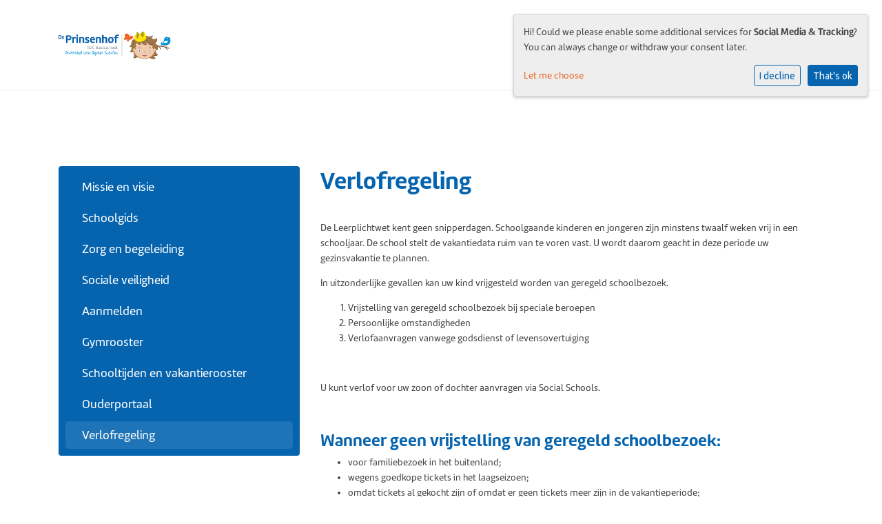

--- FILE ---
content_type: text/html; charset=utf-8
request_url: https://www.rkbsprinsenhof.nl/informatie/verlofregeling/
body_size: 11431
content:



<!DOCTYPE html>
<html lang="nl">

  <head>
    



    

    
    
      

	
	
	
	
		<meta property="og:title" content="Verlofregeling">
		<meta property="og:url" content="https://www.rkbsprinsenhof.nl/informatie/verlofregeling/">
		
		
		<meta property="og:type" content="Article">
		
		
		
		
		
		
		
		
		
		
		
	
	
		<meta name="twitter:domain" content="www.rkbsprinsenhof.nl">
		<meta name="twitter:card" content="summary">
		<meta name="twitter:title" content="Verlofregeling">
		<meta name="twitter:url" content="https://www.rkbsprinsenhof.nl/informatie/verlofregeling/">
		
		
		
		
	
  
	
	
	


    
    <meta charset="utf-8">
    <meta http-equiv="X-UA-Compatible" content="IE=edge,chrome=1">
    <meta name="csrf-token" content="Xiui7TzsGVA56jgG509rYIHysHxWChRLHHlkVnENaa6LeOSNGGfLooa0lluOHYq6">
    <meta name="description" content="">
    <meta name="keywords" content="">
    <meta name="author" content="Changer">
    <meta name="viewport" content="width=device-width, initial-scale=1">
    <title>Verlofregeling</title>

    
      <link rel="stylesheet" href="https://sophiascholen-live-d20c20490ce2433d90a8-18aba1b.divio-media.com/static/css/templates/flexible/styles-flexible.1b5250a7c627.css">
    


    

    <link rel="stylesheet" href="https://use.typekit.net/enx1ciz.css">
<link rel="preconnect" href="https://fonts.googleapis.com">
<link rel="preconnect" href="https://fonts.gstatic.com" crossorigin>
<link href="https://fonts.googleapis.com/css2?family=Nothing+You+Could+Do&display=swap" rel="stylesheet">
<style>
h1, h2, h3, h4, h5, h6, p, a, ul, li {
    font-family: marine, sans-serif !important;
}
.quote-text, .school_text-container h2 {
    font-family: 'Nothing You Could Do', cursive !important;
}

.privacy_footer--wrapper {
    border-top: unset;
    padding-top: 20px;
}
.footer a:hover {
  color: inherit;
}
</style>
    
    

  </head>

  <body class="flexi page-verlofregeling content-page ">
    







    




    
    



<style type="text/css">
  :root{
    --theme-color: #0664AF;
    --primary-color: #EC6726;
    --secondary-color: #0095DB;
    --tertiary-color: #FFE500;
    --footer-color: #0664AF;
    --footer-link-color: #FFFFFF;
    --nav-link-color: #0664AF;
    --nav-bg-color: #FFFFFF;
    --topbar-bg-color: #FFFFFF;
    --background-color: #FFFFFF;
    --theme-heading-color: var(--theme-color);
    --theme-hero-bg: #ffffff;
    --theme-hero-color: #ffffff;
    --font-base-size: 14px;
    --file-background-color: #EC6726;
    --file-text-color: #FFFFFF;
    --link-text-color: #EC6726;
    --quote-ff: Ubuntu;
    --mobile-mode-width: 1400;
    
      --theme-border-radius: 4px;
    
    
  }

  /*
    Navbar inline css to fix issue related to "more" navbar after plugin add
    PORTAL-434 & PORTAL-892
  */
  /* Navbar MORE menu fix begins here */
  div.cms .cms-toolbar-item-navigation li {
    position: relative;
    float: left;
  }
  div.cms .cms-toolbar-item-navigation li ul {
    display: none;
  }
  .cms-toolbar-item.cms-toolbar-item-buttons {
    display: inline-block;
  }
  /* Navbar MORE menu fix ends here */

  .navbar-nav .nav-link{
    color: #0664AF;
  }

  a, a:hover {
    color: #EC6726;
  }

  a.maps-web-btn {
    background-color: #0664AF;
  }

  button[type=submit],
  .btn-jobs-modal {
    background-color: #0664AF;
  }

  .quote-text {
    font-family: var(--quote-ff);
  }

  .theme-13 h2,
  .theme-14 h2 {
    color: #EC6726;
  }

  .caret {
    color: #0664AF;
  }

  /* BLOG / JOBS / FAQ / SEARCH */

  

  .page-link:hover,
  .list-group-item:hover,
  .list-group-item:focus {
    color: #EC6726;
    background-color: #f7f7f7;
  }

  a.nav-link.newsblog-nav-link,
  a.nav-link.faq-nav-link {
    background: #EC6726;
  }

  .faq-overview-list h3:hover {
    color: #0664AF;
    text-decoration: none;
  }

  .search-pagination .page-item.active .page-link {
    background-color: #0664AF;
    border-color: #0664AF;
  }

  /* TABBABLE */
  
    .nav-tabs .nav-link.active, .nav-tabs .nav-item.show .nav-link {
      background-color: #FFFFFF;
      border-color: #dee2e6 #FFFFFF;
    }
  


  /* LOGIN */
  .btn-tooltip-login,
  .btn-tooltip-register {
    background-color: #0664AF;
    border-color: #0664AF;
  }

  .carousel-theme-6,
  .carousel-theme-4 .carousel-tagline-wrapper {
    background-color: #EC6726;
  }

  .carousel-theme-8 .schoolname,
  .carousel-theme-9 .schoolname,
  .theme-8 .introduction-left {
    background-color: #0664AF
  }

  .theme-8 .introduction-right,
  .theme-8 .school-tagline,
  .theme-9 .school-tagline {
    background-color: #EC6726;
  }

  .agenda-plugin .event-icon {
    background-color: #0664AF;
  }

  .agendaeventMonth .bg-primary {
    background-color: #EC6726 !important;
  }

  
    /** Override nav links */
    .theme-1 .navbar-light .nav li a,
    .navbar-light .nav li a,
    .navbar .nav > li > a,
    .navbar-light .navbar-nav .nav-link,
    .navbar-light .navbar-nav .show > .nav-link,
    .navbar-light .navbar-nav .active > .nav-link,
    .navbar-light .navbar-nav .nav-link.show,
    .navbar .nav li.dropdown.active > .dropdown-toggle,
    .navbar-light .navbar-nav .nav-link.active,
    .navbar .nav li.dropdown.active > .dropdown-toggle,
    .navbar .nav li.dropdown.open > .dropdown-toggle,
    .dropdown-menu a,
    .theme-10 .navbar .nav > li > a,
    .theme-10 .navbar-light .navbar-nav .nav-link {
      color: #0664AF;
    }
  

  .navbar .nav .dropdown.active > .dropdown-toggle,
  .navbar .nav .nav-item.active > .nav-link,
  .navbar-theme-4.navbar .nav .nav-item.active,
  .navbar-theme-4.responsive_menu .nav-item.active > .dropdown-toggle i{
    color: #0664AF;
  }

  .content-theme-5 .nav,
  .content-theme-5 .nav-stacked > li > a,
  .content-theme-5 .nav-stacked > li > a:hover,
  .content-theme-5 .nav-stacked > li > a:focus,
  .content-theme-5 .nav-stacked > .active a,
  .theme-7 .nav-stacked li a:hover,
  .content-theme-8 .nav,
  .content-theme-8 .nav-stacked > li > a,
  .content-theme-8 .nav-stacked > li > a:hover,
  .content-theme-8 .nav-stacked > li > a:focus,
  .content-theme-8 .nav-stacked > .active a {
    background-color: #0664AF;
  }

  .theme-10 .content-theme-10 .nav-stacked > li > a:hover,
  .theme-10 .content-theme-10 .nav-stacked > li > a:focus,
  .theme-20 .content-theme-20 .nav-stacked > li > a:hover,
  .theme-20 .content-theme-20 .nav-stacked > li > a:focus,
  .theme-25 .content-theme-20 .nav-stacked > li > a:hover,
  .theme-25 .content-theme-20 .nav-stacked > li > a:focus {
    border-bottom: 1px solid #0664AF;
    color: #0664AF;
  }

  .theme-10 .content-theme-10 .nav-stacked > .active a,
  .theme-20 .content-theme-20 .nav-stacked > .active a,
  .theme-25 .content-theme-25 .nav-stacked > .active a {
    color: #0664AF;
  }

  .theme-10 .content-theme-10 .nav-stacked > .active a:hover,
  .theme-20 .content-theme-20 .nav-stacked > .active a:hover,
  .theme-25 .content-theme-25 .nav-stacked > .active a:hover {
    border-bottom: 1px solid #0664AF;
    color: #0664AF;
  }

  .theme-10 .pull-right.css-login .btn,
  .theme-20 .pull-right.css-login .btn,
  .theme-25 .pull-right.css-login .btn {
    background-color: #EC6726;
    border-color: #EC6726;
  }

  .theme-10 .pull-right.css-login .btn:hover,
  .theme-20 .pull-right.css-login .btn:hover,
  .theme-25 .pull-right.css-login .btn:hover {
    background-color: #0095DB;
    border-color:  #0095DB;
  }

  .theme-6 .navbar .nav > li.active > a,
  .navbar-theme-14  .nav .nav-item.active{
    color: #0664AF;
    border-bottom: 3px solid #0664AF;
  }

  .navbar-default .nav .active a:hover {
    color: #0664AF;
    background-color: #0664AF;
    text-shadow: none;
  }

  .navbar .nav .nav-item .nav-link:hover,
  .navbar .nav .nav-item .nav-link:focus{
    background-color: #0664AF;
  }

  @media (min-width: 1200px) {
    .theme-8 .responsive_menu .nav .nav-item:hover,
    .theme-4 .responsive_menu .nav .nav-item:hover {
      background-color: #0664AF;
    }
  }

  .theme-12 .css-carousel-description > .css-carousel-description-background,
  .theme-5 .css-carousel-description > .css-carousel-description-background {
    background-color: #0664AF;
  }
  .nav-stacked .active > a {
    border-left: 4px solid #0664AF !important;
  }
  .nav-stacked .active a, .nav-stacked a:hover {
    background-color: #fafafa;
    color: #555555;
  }
  .circle {
    -webkit-box-shadow: 0 0 10px #0664AF;
    -moz-box-shadow: 0 0 10px #0664AF;
    box-shadow: 0 0 10px #0664AF;
  }

  .navbar-theme-3 .nav > .nav-item.active > .nav-link,
  .navbar-theme-4 .nav > .nav-item.active,
  .navbar-theme-7 .nav > .nav-item.active > .nav-link,
  .navbar-theme-8 .nav > .nav-item.active > .nav-link,
  .navbar-theme-10 .nav > .nav-item.active > .nav-link {
    border-color: #0664AF;
  }

  .theme-10-login-bar a:hover,
  .theme-13-login-bar a:hover {
    color: #0664AF;
  }

  .btn-navbar i {
    color: #0664AF;
  }

  .navbar-theme-3 .dropdown-menu > li > a,
  .navbar-theme-4 .dropdown-menu > li > a,
  .navbar-theme-5 .dropdown-menu > li > a,
  .navbar-theme-6 .dropdown-menu > li > a,
  .navbar-theme-7 .dropdown .dropdown-item,
  .navbar-theme-8 .dropdown-menu > li > a,
  .navbar-theme-9 .dropdown-menu > li > a,
  .navbar-theme-10 .dropdown-menu > li > a,
  .navbar-theme-11 .dropdown-menu > li > a,
  .navbar-theme-13 .dropdown-menu > li > a,
  .navbar-theme-20 .dropdown-menu > li > a,
  .navbar-theme-25 .dropdown-menu > li > a,
  .navbar-st-7 .dropdown-menu > li > a,
  .navbar-theme-22 .dropdown-menu > li > a {
    color: #0664AF;
  }

  .navbar-theme-12 .navbar-toggle span.icon-bar {
    background-color: #0664AF;
  }

  .navbar-theme-3 .navbar-toggle span.icon-bar,
  .navbar-theme-4 .navbar-toggle span.icon-bar,
  .navbar-theme-5 .navbar-toggle span.icon-bar,
  .navbar-theme-6 .navbar-toggle span.icon-bar,
  .navbar-theme-7 .navbar-toggle span.icon-bar,
  .navbar-theme-8 .navbar-toggle span.icon-bar,
  .navbar-theme-10 .navbar-toggle span.icon-bar,
  .navbar-theme-11 .navbar-toggle span.icon-bar,
  .navbar-theme-13 .navbar-toggle span.icon-bar,
  .navbar-theme-20 .navbar-toggle span.icon-bar,
  .navbar-theme-25 .navbar-toggle span.icon-bar,
  .navbar-st-7 .navbar-toggle span.icon-bar,
  .navbar-theme-22 .navbar-toggle span.icon-bar  {
    background-color: #0664AF;
  }

  .css-cmsplugin_gallery .carousel-indicators .active {
    background-color: #0664AF;
  }

  .item-primarycolor a,
  .item-primarycolor a:hover {
    color: #0664AF;
  }
  .item-themecolor a,
  .item-themecolor a:hover {
    color: #0664AF;
  }

  .theme-11 .widgets-theme-11 h2,
  .theme-13 .widgets-theme-13 h2,
  .theme-14 .widgets-theme-13 h2 {
    color: #EC6726;
  }

  .theme-13 .bottom-1 .generic-banner,
  .theme-14 .bottom-1 .generic-banner,
  .theme-15 .bottom-1 .generic-banner {
    background-color: #FFE500;
  }
  .theme-13 .bottom-2 .generic-banner,
  .theme-14 .bottom-2 .generic-banner,
  .theme-15 .bottom-2 .generic-banner {
    background-color: #0664AF;
  }
  .theme-13 .bottom-3 .generic-banner,
  .theme-14 .bottom-3 .generic-banner,
  .theme-15 .bottom-3 .generic-banner {
    background-color: #EC6726;
  }
  .theme-13 .bottom-4 .generic-banner,
  .theme-14 .bottom-4 .generic-banner ,
  .theme-15 .bottom-4 .generic-banner{
    background-color: #0095DB;
  }

  .banners-theme4 h2 {
    color: #0095DB;
  }

  .carousel-theme-10 h1:before,
  .carousel-theme-10 h2:before,
  .carousel-theme-13 h1:before,
  .carousel-theme-13 h2:before {
    background-color: #EC6726;
  }

  .theme-10 .news-plugin h3,
  .theme-10 .news-plugin a,
  .theme-10 .agenda-plugin h3,
  .theme-10 .agenda-plugin a,
  .theme-13 .news-plugin h3,
  .theme-13 .news-plugin a,
  .theme-13 .agenda-plugin h3,
  .theme-13 .agenda-plugin a,
  .theme-20 .news-plugin h3,
  .theme-20 .news-plugin a,
  .theme-20 .agenda-plugin h3,
  .theme-20 .agenda-plugin a,
  .theme-25 .news-plugin h3,
  .theme-25 .news-plugin a,
  .theme-25 .agenda-plugin h3,
  .theme-25 .agenda-plugin a {
    color: #0664AF;
  }

  .theme-11-news-agenda h2,
  .theme-13-news-agenda h2 {
    color: #0664AF;
  }

  .theme-11 .pager li > a, .pager li > span,
  .theme-13 .pager li > a, .pager li > span {
    background-color: #0664AF;
  }
  .theme-11 .pager li > a:hover,
  .theme-13 .pager li > a:hover {
    background-color: #0095DB;
  }

  /* ADD BACKGROUND IMAGE TO THEME */
  body{
    
      background: #FFFFFF;
    
  }

  body,
  html {
    
      font-family: "Ubuntu", system-ui, sans-serif;
    
    -webkit-font-smoothing: antialiased;
    font-size: var(--font-base-size);
  }

  .mt-icon-primary {
    color: #EC6726;
  }
  .mt-icon-secondary {
    color: #0095DB;
  }
  .mt-icon-themecolor {
    color: #0664AF;
  }
  /*
  .box.primary, .section.primary {
    background-color: #EC6726;
  }
  .box.secondary, .section.secondary {
    background-color: #0095DB;
  }
  .box.theme, .section.theme {
    background-color: #0664AF;
  }
  .box.tertiary, .section.tertiary {
    background-color: #FFE500;
  }
  */

  
    .mt-icon-tertiary {
      color: #FFE500;
    }
    .theme-10 form.djangocms-googlemap-route-planner input[type="submit"],
    .theme-20 form.djangocms-googlemap-route-planner input[type="submit"],
    .st-7 form.djangocms-googlemap-route-planner input[type="submit"],
    .theme-22 form.djangocms-googlemap-route-planner input[type="submit"] {
      background-color: #EC6726;
    }
    .theme-10 form.djangocms-googlemap-route-planner input[type="submit"]:hover,
    .theme-20 form.djangocms-googlemap-route-planner input[type="submit"]:hover,
    .st-7 form.djangocms-googlemap-route-planner input[type="submit"]:hover,
    .theme-22 form.djangocms-googlemap-route-planner input[type="submit"]:hover {
      background-color: #0095DB;
    }

    .theme-11 .fa-play,
    .theme-14 .fa-play  {
      background-color: #EC6726;
    }
    .theme-11 .fa-play:hover,
    .theme-14 .fa-play:hover {
      background-color: #0664AF;
      text-decoration: none;
    }

    .theme-24 .content-page .youvideo-thumbnail::after {
      background-image: url("data:image/svg+xml,%3Csvg xmlns='http://www.w3.org/2000/svg' viewBox='0 0 476.7 384.3'%3E%3Cpath fill='%230664AF' d='M188 371.9c128.6 37.4 255.5-12.8 283.3-112S417.4 49.8 288.8 12.4C160.1-25 33.3 25.1 5.4 124.4 -22.4 223.7 59.3 334.5 188 371.9'/%3E%3C/svg%3E%0A");
    }

    /* APP STYLES */
    /* Messages */
    .OverViewContainer .postTitle,
    .modal-body .postTitle {
      color: #0664AF;
    }

    /* Event */
    a.listPostTitle {
      color: #EC6726;
    }
    .agendaeventTitleContainer h4 {
      color: #0095DB;
    }

    .rbc-header,
    .rbc-toolbar button {
      background-color: #0664AF !important;
    }
    .rbc-toolbar button:active {
      background-color: #EC6726 !important;
    }
    .rbc-toolbar button.rbc-active,
    .rbc-toolbar button:hover {
      background-color: #EC6726 !important;
    }
    .rbc-event {
      background-color: #EC6726 !important;
    }

    /*Photos*/
    .AlbumOverViewContainer .postTitle {
      color: #0664AF;
    }

    /* Theme adjustments */
    .theme-14 .agendaeventTitleContainer h4,
    .theme-15 .agendaeventTitleContainer h4 {
      color: #0095DB;
    }

    /* EVENT COLORS & MODAL */
    .post-modal-header {
      background-color: #0664AF;
    }

    .modal-body .eventMonth {
      background: #0095DB;
    }

    .theme-7 .agendaeventMonth,
    .theme-9 .agendaeventMonth .bg-primary,
    .theme-10 .agendaeventMonth .bg-primary,
    .theme-11 .agendaeventMonth .bg-primary,
    .theme-13 .agendaeventMonth .bg-primary,
    .theme-17 .agendaeventMonth .bg-primary,
    .postOverviewheader.bg-primary.mb-3,
    .date-container,
    .card.postOverviewheader {
      background-color: #0664AF !important;
    }

    .theme-2 .agendaeventMonth .bg-primary,
    .theme-3 .agendaeventMonth .bg-primary,
    .theme-5 .agendaeventMonth .bg-primary,
    .theme-6 .agendaeventMonth .bg-primary,
    .theme-8 .agendaeventMonth .bg-primary,
    .theme-19 .agendaeventMonth .bg-primary {
      background-color: #EC6726 !important;
    }
    .theme-1 .agendaeventMonth .bg-primary,
    .theme-4 .agendaeventMonth .bg-primary,
    .theme-14 .agendaeventMonth .bg-primary,
    .theme-15 .agendaeventMonth .bg-primary,
    .theme-20 .agendaeventMonth .bg-primary {
      background-color: #0095DB !important;
    }

    .theme-5 h4.card-title.float-left,
    .theme-6 h4.card-title.float-left,
    .theme-8 h4.card-title.float-left,
    a.btn.btn-default.documentBtn.verticalBtn {
      color: #EC6726 !important;
    }

    .theme-4 a.eventPostTitle,
    .theme-14 h4.card-title.float-left {
      color: #0095DB !important;
    }

    .theme-1 a.eventPostTitle:hover,
    .theme-2 a.eventPostTitle:hover,
    .theme-4 a.eventPostTitle:hover,
    .theme-7 a.eventPostTitle:hover,
    .theme-11 a.eventPostTitle:hover,
    .theme-13 a.eventPostTitle:hover,
    .theme-14 a.eventPostTitle:hover,
    .theme-15 a.eventPostTitle:hover,
    .theme-17 a.eventPostTitle:hover,
    .theme-18 a.eventPostTitle:hover,
    .theme-19 a.eventPostTitle:hover {
      color: #0664AF;
    }

    .theme-3 a.eventPostTitle:hover,
    .theme-5 a.eventPostTitle:hover,
    .theme-6 a.eventPostTitle:hover,
    .theme-8 a.eventPostTitle:hover,
    .theme-9 a.eventPostTitle:hover,
    .theme-10 a.eventPostTitle:hover,
    .theme-16 a.eventPostTitle:hover,
    .theme-20 a.eventPostTitle:hover,
    .theme-20 a.listPostTitle:hover {
      color: #EC6726;
    }

    .eventStartDate .eventMonth,
    .theme-7 .modal-body .eventStartDate .eventMonth,
    .theme-9 .modal-body .eventStartDate .eventMonth,
    .theme-10 .modal-body .eventStartDate .eventMonth,
    .theme-11 .modal-body .eventStartDate .eventMonth,
    .theme-13 .modal-body .eventStartDate .eventMonth,
    .theme-16 .modal-body .eventStartDate .eventMonth,
    .theme-17 .modal-body .eventStartDate .eventMonth,
    .theme-18 .modal-body .eventStartDate .eventMonth,
    .theme-20 .modal-body .eventStartDate .eventMonth {
      background-color: #0664AF !important;
    }

    .theme-1 .modal-body .eventStartDate .eventMonth,
    .theme-3 .modal-body .eventStartDate .eventMonth,
    .theme-4 .modal-body .eventStartDate .eventMonth,
    .theme-5 .modal-body .eventStartDate .eventMonth,
    .theme-6 .modal-body .eventStartDate .eventMonth,
    .theme-8 .modal-body .eventStartDate .eventMonth {
      background-color: #EC6726 !important;
    }
    .theme-14 .modal-body .eventStartDate .eventMonth,
    .theme-15 .modal-body .eventStartDate .eventMonth {
      background-color: #0095DB !important;
    }

    .modal-body h4.postTitle {
      color: #0664AF !important;
    }

    .modal-header,
    .documentListContainer .btn {
      background-color: #0664AF;
      color: #ffffff;
    }

    .modal-header > .modal-title{
      color: #ffffff;
    }

    .rbc-btn-group button,
    .rbc-event,
    .rbc-header,
    .rbc-month-header .rbc-header,
    .rbc-time-header-cell-single-day .rbc-header,
    .rbc-agenda-view .rbc-agenda-table thead tr {
      background-color: #0664AF;
    }

    .custom-select {
      background: #0664AF url("data:image/svg+xml;charset=utf8,%3Csvg xmlns='http://www.w3.org/2000/svg' viewBox='0 0 4 5'%3E%3Cpath fill='%23FFFFFF' d='M2 0L0 2h4zm0 5L0 3h4z'/%3E%3C/svg%3E") no-repeat right 0.75rem center;
      background-size: 8px 10px;
    }

    .rbc-toolbar-label {
      color: #0664AF;
    }
  

  /* HEADER, LINK AND ICON COLOR */
  .nobox.theme_color.colored_text h2,
  .nobox.theme_color.colored_text h3,
  .nobox.theme_color.colored_text a,
  .nobox.theme_color.colored_text .iconplugin-icon,
  .outline.theme_color.colored_text h2,
  .outline.theme_color.colored_text h3,
  .outline.theme_color.colored_text a,
  .coloredbox.theme_color.colored_text h2,
  .coloredbox.theme_color.colored_text h3,
  .coloredbox.theme_color.colored_text a,
  .greyoutline.theme_color.colored_text h2,
  .greyoutline.theme_color.colored_text h3,
  .greyoutline.theme_color.colored_text a,
  .greybox.theme_color.colored_text h2,
  .greybox.theme_color.colored_text h3,
  .greybox.theme_color.colored_text a,
  .vacancy-container.theme_color h2,
  .vacancy-list-container.theme_color h3,
  .contact-banner .nobox.theme_color.colored_text a[href^=tel],
  .contact-banner .outline.theme_color.colored_text a[href^=tel],
  .contact-banner .coloredbox.theme_color.colored_text a[href^=tel],
  .contact-banner .greyoutline.theme_color.colored_text a[href^=tel],
  .contact-banner .greybox.theme_color.colored_text a[href^=tel] {
    color: #0664AF;
  }

  .nobox.primary_color.colored_text h2,
  .nobox.primary_color.colored_text h3,
  .nobox.primary_color.colored_text a,
  .nobox.primary_color.colored_text .iconplugin-icon,
  .outline.primary_color.colored_text h2,
  .outline.primary_color.colored_text h3,
  .outline.primary_color.colored_text a,
  .coloredbox.primary_color.colored_text h2,
  .coloredbox.primary_color.colored_text h3,
  .coloredbox.primary_color.colored_text a,
  .greyoutline.primary_color.colored_text h2,
  .greyoutline.primary_color.colored_text h3,
  .greyoutline.primary_color.colored_text a,
  .greybox.primary_color.colored_text h2,
  .greybox.primary_color.colored_text h3,
  .greybox.primary_color.colored_text a,
  .vacancy-container.primary_color h2,
  .vacancy-list-container.primary_color h3,
  .contact-banner .nobox.primary_color.colored_text a[href^=tel],
  .contact-banner .outline.primary_color.colored_text a[href^=tel],
  .contact-banner .coloredbox.primary_color.colored_text a[href^=tel],
  .contact-banner .greyoutline.primary_color.colored_text a[href^=tel],
  .contact-banner .greybox.primary_color.colored_text a[href^=tel] {
    color: #EC6726;;
  }

  .nobox.secondary_color.colored_text h2,
  .nobox.secondary_color.colored_text h3,
  .nobox.secondary_color.colored_text a,
  .nobox.secondary_color.colored_text .iconplugin-icon,
  .outline.secondary_color.colored_text h2,
  .outline.secondary_color.colored_text h3,
  .outline.secondary_color.colored_text a,
  .coloredbox.secondary_color.colored_text h2,
  .coloredbox.secondary_color.colored_text h3,
  .coloredbox.secondary_color.colored_text a,
  .greyoutline.secondary_color.colored_text h2,
  .greyoutline.secondary_color.colored_text h3,
  .greyoutline.secondary_color.colored_text a,
  .greybox.secondary_color.colored_text h2,
  .greybox.secondary_color.colored_text h3,
  .greybox.secondary_color.colored_text a,
  .vacancy-container.secondary_color h2,
  .vacancy-list-container.secondary_color h3,
  .contact-banner .nobox.secondary_color.colored_text a[href^=tel],
  .contact-banner .outline.secondary_color.colored_text a[href^=tel],
  .contact-banner .coloredbox.secondary_color.colored_text a[href^=tel],
  .contact-banner .greyoutline.tsecondarycolor.colored_text a[href^=tel],
  .contact-banner .greybox.secondary_color.colored_text a[href^=tel] {
    color: #0095DB ;
  }

  .nobox.tertiary_color.colored_text h2,
  .nobox.tertiary_color.colored_text h3,
  .nobox.tertiary_color.colored_text a,
  .nobox.tertiary_color.colored_text .iconplugin-icon,
  .outline.tertiary_color.colored_text h2,
  .outline.tertiary_color.colored_text h3,
  .outline.tertiary_color.colored_text a,
  .coloredbox.tertiary_color.colored_text h2,
  .coloredbox.tertiary_color.colored_text h3,
  .coloredbox.tertiary_color.colored_text a,
  .greyoutline.tertiary_color.colored_text h2,
  .greyoutline.tertiary_color.colored_text h3,
  .greyoutline.tertiary_color.colored_text a,
  .greybox.tertiary_color.colored_text h2,
  .greybox.tertiary_color.colored_text h3,
  .greybox.tertiary_color.colored_text a,
  .vacancy-container.tertiary_color h2,
  .vacancy-list-container.tertiary_color h3,
  .contact-banner .nobox.tertiary_color.colored_text a[href^=tel],
  .contact-banner .outline.tertiary_color.colored_text a[href^=tel],
  .contact-banner .coloredbox.tertiary_color.colored_text a[href^=tel],
  .contact-banner .greyoutline.tertiary_color.colored_text a[href^=tel],
  .contact-banner .greybox.tertiary_color.colored_text a[href^=tel] {
    color: #FFE500 ;
  }

  

  /* GENERIC BANNER & SCHOOL STATISTICS COLORS */
  .st-10 .icons-wrapper .icon-container .iconplugin-icon,
  .flex-t10 .icon-container .iconplugin-icon{
    background-color: #ffffff !important;
    border: none !important;
    color: #0664AF !important;
  }

  .theme-10 .navbar .open-menu,
  .theme-20 .navbar .open-menu,
  .theme-21 .navbar .open-menu,
  .theme-24 .navbar .open-menu,
  .theme-25 .navbar .open-menu,
  .st-9 .navbar .open-menu,
  .st-6 .navbar .open-menu,
  .st-7 .navbar .open-menu {
    color: #0664AF;
  }

  
    .st-2 .fourpillar-item,
    .st-5 .fourpillar-item,
    .st-6 .fourpillar-item,
    .contact-banner,
    .job_card,
    .search-card,
    .blog-card,
    .carousel-tagline .schoolname,
    .carousel-tagline .school-tagline,
    #searchModal .search-modal.modal-content,
    .navbar-theme-16 .nav > li.active > a{
      border-radius: 4px;
    }

    .st-2 .fourpillar-item .pillar-icon-top{
      border-radius: 4px
    }

    .st-2 .fourpillar-item.mt-item-themecolor .pillar-icon-top{
      background-color: #0664AF;
    }
    .st-2 .fourpillar-item.mt-item-tertiary .pillar-icon-top{
      background-color: #FFE500;
    }
    .st-2 .fourpillar-item.mt-item-primary .pillar-icon-top{
      background-color: #EC6726;
    }
    .st-2 .fourpillar-item.mt-item-secondary .pillar-icon-top{
      background-color: #0095DB;
    }

    .gets-rounded,
    .st-9 .main-content.first-row .column,
    .st-1 .generic-banners,
    .st-10 .icons-wrapper .icon-container .iconplugin-icon,
    .slick-arrow{
      border-radius: 4px !important;
    }

    .news__items-horizontal .news__container .news__header {
      border-top-left-radius: 4px;
      border-top-right-radius: 4px;
      overflow: hidden;
    }

    .st-4 .nav-stacked.gets-rounded{
      overflow-y: hidden;
      border-bottom: none;
    }
  

  
    .st-4 .carousel-tagline .schoolname,
    .st-4 .carousel-tagline .school-tagline{
      padding: 4px;
    }
  

  [class*="mt-btn"],
  .file-plugin,
  .btn-share,
  .btn-search, .btn-outline {
    
    
    
      border-radius: 5px !important;
    
  }

  

  

  

  h1,
  h2,
  h3,
  h4,
  h5,
  h6{
    color: var(--theme-heading-color);
    
      font-family: "Ubuntu", system-ui, sans-serif;
    
  }

  
</style>



  <link rel="preconnect" href="https://fonts.googleapis.com">
  <link rel="preconnect" href="https://fonts.gstatic.com" crossorigin>
  
    <link href='https://fonts.googleapis.com/css2?family=Ubuntu:wght@400;500;700&display=swap' rel='stylesheet' type='text/css'>
  




    


<style type="text/css">
    main {
    margin: 30px 0 !important;
}
nav.navbar.navbar-expand-xl.nav-bg.responsive_menu.nav-default.nav-flexible {
    border-bottom: 1px solid #eee;
}

/* LOGO */
.logo__xl {
    width: 285px;
    height: auto;
}
.school-logo-wrapper {
    display: inline-block;
    margin-top: 10px;
    margin-bottom: 10px;
}

.side-menu .nav-item .nav-link, .sidemenu__menu .nav-item .nav-link {
    padding: 0 1rem !important;
    line-height: 30px !important;
}

/* SCHOOLNAME*/

.school-text p {
    color: #fff;
    text-shadow: 0 3px 5px rgb(0 0 0 / 25%);
    font-size: 2rem;
}

.school_text-container {
  background-color: #EC6825 !important;
  margin: 0 !important;
  margin-right: 0 !imporant;
  padding: 20px;
  max-width: -webkit-fill-available;
}

.carousel-theme-4 .carousel-inner {
    height: unset;
}

.iconplugin-container__row[data-items=&quot;4&quot;] .icon-wrapper {
    width: 20% !important;
    flex-basis: 20% !important;
}
</style>



    

<!-- Modal -->
<div class="modal fade user-settings" id="pageSettingsModal" tabindex="-1" aria-labelledby="pageSettingsModalLabel" aria-hidden="true">
  <div class="modal-dialog">
    <div class="modal-content">
      <div class="modal-header py-2 bg-light">
        <h5 class="modal-title text-dark" id="pageSettingsModalLabel">Pagina instellingen</h5>
        <button type="button" class="close text-dark" data-dismiss="modal" aria-label="Close">
          <span aria-hidden="true">&times;</span>
        </button>
      </div>
      <div class="modal-body">
        <p class="user-settings-title">
          Tekstgrootte
        </p>
        <div class="btn-group btn-group-toggle" data-toggle="buttons">
          <button type="button" class="btn btn-light js-font-size" data-size="1" aria-pressed="false">
            <i class="fas fa-font t-1"></i>
          </button>
          <button type="button" class="btn btn-light js-font-size" data-size="1.25" aria-pressed="false">
            <i class="fas fa-font t-1-25"></i>
          </button>
          <button type="button" class="btn btn-light js-font-size" data-size="1.5" aria-pressed="false">
            <i class="fas fa-font t-2"></i>
          </button>
        </div>
      </div>
    </div>
  </div>
</div>

    



    <div class="top-info top-bg">
      <div class="container"></div>
    </div>

    


<nav class="navbar navbar-expand-xl nav-bg responsive_menu nav-default nav-flexible"
  >
  <div class="container placeholder--logo">
    
    
    <a class="school-logo-wrapper logo__lg" href="/">
  <img class="school-logo" src="https://sophiascholen-live-d20c20490ce2433d90a8-18aba1b.divio-media.com/filer_public/ad/75/ad752443-7db3-4535-93e5-58e9be5e8ebc/prinsenhof_logo_voor_website.png" />
</a>
    
    
    <button class="navbar-toggler b-theme ml-auto" type="button" data-toggle="collapse"
      data-target="#navbarSupportedContent" aria-controls="navbarSupportedContent" aria-expanded="false"
      aria-label="Toggle navigation">
      <span class="navbar-toggler-icon"></span>
    </button>

    <div class="collapse navbar-collapse" id="navbarSupportedContent">
      <ul class="navbar-nav ml-auto">
        
          




  
    <li class="nav-item ">
      <a class="nav-link"
          href="/"
          >
          Home
      </a>
    </li>
  



  

    <li class="dropdown-parent nav-item dropdown active">
      <a class="nav-link"
          href="/informatie/"
          >
        Informatie
      </a>
      <span class="open-menu fa fa-plus d-flex d-xl-none"></span>
      <ul class="dropdown-menu">
        
          <li class="dropdown-item">
            <a class="dropdown-link"
                href="/informatie/missie-en-visie/"
                >
              Missie en visie
            </a>
          </li>
        
          <li class="dropdown-item">
            <a class="dropdown-link"
                href="/informatie/schoolgids/"
                >
              Schoolgids
            </a>
          </li>
        
          <li class="dropdown-item">
            <a class="dropdown-link"
                href="/informatie/zorg-en-begeleiding/"
                >
              Zorg en begeleiding
            </a>
          </li>
        
          <li class="dropdown-item">
            <a class="dropdown-link"
                href="/informatie/sociale-veiligheid/"
                >
              Sociale veiligheid
            </a>
          </li>
        
          <li class="dropdown-item">
            <a class="dropdown-link"
                href="/informatie/aanmelden/"
                >
              Aanmelden
            </a>
          </li>
        
          <li class="dropdown-item">
            <a class="dropdown-link"
                href="/informatie/gymrooster/"
                >
              Gymrooster
            </a>
          </li>
        
          <li class="dropdown-item">
            <a class="dropdown-link"
                href="/informatie/schooltijden-en-vakantierooster/"
                >
              Schooltijden en vakantierooster
            </a>
          </li>
        
          <li class="dropdown-item">
            <a class="dropdown-link"
                href="/informatie/ouderportaal/"
                >
              Ouderportaal
            </a>
          </li>
        
          <li class="dropdown-item">
            <a class="dropdown-link"
                href="/informatie/verlofregeling/"
                >
              Verlofregeling
            </a>
          </li>
        
      </ul>
    </li>

  



  

    <li class="dropdown-parent nav-item dropdown ">
      <a class="nav-link"
          href="/brede-school/"
          >
        Brede school
      </a>
      <span class="open-menu fa fa-plus d-flex d-xl-none"></span>
      <ul class="dropdown-menu">
        
          <li class="dropdown-item">
            <a class="dropdown-link"
                href="/brede-school/Kinderopvang/"
                >
              Het Binnenhof
            </a>
          </li>
        
          <li class="dropdown-item">
            <a class="dropdown-link"
                href="/brede-school/tussenschoolse-opvang-tso/"
                >
              Tussenschoolse opvang (TSO)
            </a>
          </li>
        
          <li class="dropdown-item">
            <a class="dropdown-link"
                href="/brede-school/speelschool-en-bso-de-prinsenhof-skol-kinderopvang/"
                >
              Buitenschoolse opvang (BSO)
            </a>
          </li>
        
      </ul>
    </li>

  



  

    <li class="dropdown-parent nav-item dropdown ">
      <a class="nav-link"
          href="/organisatie/"
          >
        Organisatie
      </a>
      <span class="open-menu fa fa-plus d-flex d-xl-none"></span>
      <ul class="dropdown-menu">
        
          <li class="dropdown-item">
            <a class="dropdown-link"
                href="/organisatie/team/"
                >
              Team
            </a>
          </li>
        
          <li class="dropdown-item">
            <a class="dropdown-link"
                href="/organisatie/vertrouwensgroep/"
                >
              Vertrouwensgroep
            </a>
          </li>
        
          <li class="dropdown-item">
            <a class="dropdown-link"
                href="/organisatie/medezeggenschapsraad-mr/"
                >
              Medezeggenschapsraad (MR)
            </a>
          </li>
        
          <li class="dropdown-item">
            <a class="dropdown-link"
                href="/organisatie/oudervereniging-ov/"
                >
              Oudervereniging (OV)
            </a>
          </li>
        
          <li class="dropdown-item">
            <a class="dropdown-link"
                href="/organisatie/leerlingenraad/"
                >
              Leerlingenraad
            </a>
          </li>
        
          <li class="dropdown-item">
            <a class="dropdown-link"
                href="/organisatie/sophia-scholen/"
                >
              Sophia Scholen
            </a>
          </li>
        
      </ul>
    </li>

  



  
    <li class="nav-item ">
      <a class="nav-link"
          href="/contact/"
          >
          Contact
      </a>
    </li>
  


        
        
          
        
      </ul>
      <!-- SEARCH FUNCTION -->

<!-- END SEARCH FUNCTION -->
    </div>
  </div>
</nav>


    
<main class="content-page page__menu" role="main">
  <div class="container">
    <div class="row">
      <div class="col-md-4 sidebar">
        <ul class="side-menu b-theme gets-rounded gets-shadow">
          

	
		<li class="nav-item ">
			<a class="nav-link"
			href="/informatie/missie-en-visie/"
			>Missie en visie</a>
		</li>
	


	
		<li class="nav-item ">
			<a class="nav-link"
			href="/informatie/schoolgids/"
			>Schoolgids</a>
		</li>
	


	
		<li class="nav-item ">
			<a class="nav-link"
			href="/informatie/zorg-en-begeleiding/"
			>Zorg en begeleiding</a>
		</li>
	


	
		<li class="nav-item ">
			<a class="nav-link"
			href="/informatie/sociale-veiligheid/"
			>Sociale veiligheid</a>
		</li>
	


	
		<li class="nav-item ">
			<a class="nav-link"
			href="/informatie/aanmelden/"
			>Aanmelden</a>
		</li>
	


	
		<li class="nav-item ">
			<a class="nav-link"
			href="/informatie/gymrooster/"
			>Gymrooster</a>
		</li>
	


	
		<li class="nav-item ">
			<a class="nav-link"
			href="/informatie/schooltijden-en-vakantierooster/"
			>Schooltijden en vakantierooster</a>
		</li>
	


	
		<li class="nav-item ">
			<a class="nav-link"
			href="/informatie/ouderportaal/"
			>Ouderportaal</a>
		</li>
	


	
		<li class="nav-item active">
			<a class="nav-link"
			href="/informatie/verlofregeling/"
			>Verlofregeling</a>
		</li>
	



        </ul>
        
      </div>
      <div class="col-md-8">
        <div class="main-content placeholder--main">
          <h1 class="page_title">Verlofregeling</h1>
          
  <div id="space-plugin-39372" class="whitespace" style="clear: both; height: 30px;"></div>
<p>De Leerplichtwet kent geen snipperdagen. Schoolgaande kinderen en jongeren zijn minstens twaalf weken vrij in een schooljaar. De school stelt de vakantiedata ruim van te voren vast. U wordt daarom geacht in deze periode uw gezinsvakantie te plannen.</p>

<p>In uitzonderlijke gevallen kan uw kind vrijgesteld worden van geregeld schoolbezoek.</p>

<ol>
	<li>Vrijstelling van geregeld schoolbezoek bij speciale beroepen</li>
	<li>Persoonlijke omstandigheden</li>
	<li>Verlofaanvragen vanwege godsdienst of levensovertuiging</li>
</ol>

<p> </p>

<p>U kunt verlof voor uw zoon of dochter aanvragen via Social Schools.</p>

<p> </p>

<h3>Wanneer geen vrijstelling van geregeld schoolbezoek:</h3>

<ul>
	<li>voor familiebezoek in het buitenland;</li>
	<li>wegens goedkope tickets in het laagseizoen;</li>
	<li>omdat tickets al gekocht zijn of omdat er geen tickets meer zijn in de vakantieperiode;</li>
	<li>vakantiespreiding;</li>
	<li>vanwege verlof voor een kind, omdat andere kinderen uit het gezin al of nog vrij zijn;</li>
	<li>wegens eerder vertrek of latere terugkomst in verband met verkeersdrukte;</li>
	<li>voor samen reizen/in konvooi rijden door bijvoorbeeld de Balkan;</li>
	<li>in verband met kroonjaren;</li>
	<li>vanwege een sabbatical;</li>
	<li>voor een wereldreis of verre reis.</li>
</ul>

<h3>Vrijstelling van geregeld schoolbezoek bij speciale beroepen</h3>

<p>Binnen de Leerplichtwet bestaat de mogelijkheid om vrijstelling te krijgen van geregeld schoolbezoek vanwege het specifieke beroep van één van de ouders. Er is slechts éénmaal vrijstelling mogelijk van regulier schoolbezoek voor maximaal tien dagen per schooljaar. Dit verlof kan niet worden opgenomen in de eerste twee lesweken van het schooljaar. Voor een kwalificatieplichtige jongere wordt slechts verlof verleend voor een evenredig deel van het aantal dagen in de week dat deze verplicht is onderwijs te volgen. Het hoofd van de school of instelling kan hiervoor verlof verlenen.<br>
Bij speciale beroepen kunt u denken aan seizoensgebonden werkzaamheden of werkzaamheden in bedrijfstakken die een piekdrukte kennen. Hierdoor is het voor het gezin feitelijk onmogelijk om in die periode vakantie op te nemen. Het moet redelijkerwijs te voorzien zijn en aantoonbaar dat verlof in de schoolvakanties leidt tot onoverkomelijke bedrijfseconomische problemen. Het argument dat gedurende de schoolvakanties een belangrijk deel van de omzet wordt behaald, is onvoldoende.</p>

<h3>Persoonlijke omstandigheden</h3>

<p>Volgens de Leerplichtwet is bij gewichtige omstandigheden een vrijstelling van geregeld schoolbezoek mogelijk voor maximaal tien dagen per schooljaar. Dit zijn omstandigheden die buiten de wil of invloedsfeer van de ouders of leerling liggen. Het hoofd van de school of instelling kan in dergelijke situaties toestemming verlenen.<br>
In de volgende situaties kan – zolang het gaat om niet meer dan 10 dagen per schooljaar – verlof worden gegeven voor de hierna genoemde periode:</p>

<ul>
	<li>voor een verhuizing: maximaal 1 schooldag;</li>
	<li>voor het voldoen aan wettelijke verplichtingen, voor zover dit niet buiten de lesuren kan plaatsvinden: maximaal 10 dagen;</li>
	<li>voor het bijwonen van het huwelijk van een bloed- of aanverwant tot en met de derde graad: in Nederland maximaal 2 schooldagen indien er ver gereisd moet worden, anders maximaal 1 dag. In het buitenland maximaal 5 schooldagen. Als bewijs moet een trouwkaart worden getoond, bij twijfel een kopie van de trouwakte;</li>
	<li>bij een ernstige levensbedreigende ziekte zonder uitzicht op herstel van een bloed- of aanverwant tot en met de 3e graad: maximaal 10 dagen. Als bewijs dient een doktersverklaring waaruit de ernst van de ziekte blijkt;</li>
	<li>bij overlijden van een bloed- of aanverwant:</li>
	<li>in de 1e graad maximaal 5 schooldagen;</li>
	<li>in de 2e graad maximaal 2 schooldagen;</li>
	<li>in de 3e en de 4e graad maximaal 1 schooldag;</li>
	<li>in het buitenland: 1e t/m 4e graad maximaal 5 schooldagen.</li>
	<li>Als bewijs dient een rouwkaart. Indien twijfelachtig, een akte van overlijden;</li>
	<li>bij 25-, 40- of 50-jarig ambtsjubileum en het 12½-, 25-, 40-, 50- en 60-jarig huwelijksjubileum van ouders, verzorgers of grootouders: maximaal 1 schooldag;</li>
	<li>voor andere, naar het oordeel van het hoofd van de school/instelling, gewichtige omstandigheden: maximaal 10 dagen.</li>
</ul>

<h3>Bij alle verlofaanvragen geldt het volgende:</h3>

<ul>
	<li>verlofaanvragen dienen schriftelijk en binnen een redelijke termijn bij het hoofd van de school of instelling te worden ingediend. Indien de aanvraag niet binnen een redelijke termijn is ingediend, moet door de aanvrager worden beargumenteerd waarom dit niet is gebeurd;</li>
	<li>er kunnen voorwaarden worden gesteld aan de toekenning, bijvoorbeeld het achteraf tonen van bepaalde documenten;</li>
	<li>de toestemming of afwijzing moet schriftelijk worden vastgelegd en in geval van afwijzing goed worden gemotiveerd door het hoofd van de school of instelling;</li>
	<li>een vrijstelling van geregeld schoolbezoek moet altijd zo kort mogelijk worden gehouden;</li>
	<li>alle aanvragen dienen, voor zover redelijkerwijs mogelijk, te worden vergezeld van bewijsmiddelen;</li>
	<li>verlof vanwege gewichtige omstandigheden kan ook worden toegekend in de eerste twee weken na de zomervakantie, hier wordt echter terughoudend mee omgegaan.</li>
</ul>

<p>Beoordeel met het <a href="/sophia_C01/UploadData/images/20/1047/0/Schema-beoordeling-verlofaanvragen.pdf" target="_blank">schema beoordeling verlofaanvragen</a> of uw kind in aanmerking komt voor extra verlof.</p>

<h3>Verlofaanvragen vanwege godsdienst of levensovertuiging</h3>

<p>U kunt bij de schooldirecteur een verzoek indienen voor vrijstelling van geregeld schoolbezoek in verband met religieuze feestdagen. Directies krijgen het advies maximaal één dag per feest toe te staan, ongeacht de duur van het feest.</p>

<p> </p>

<p>Bron: <strong><a href="https://rbl-hollandrijnland.nl/" target="_blank">RBL Holland Rijnland</a></strong> 09.10.2017</p>
        </div>
      </div>
    </div>
  </div>
</main>


    <div class="container">
      <div class="row featured-row">
        <div class="col-md-12 placeholder--featured">
          <h2> </h2>

<h2>Snel naar</h2>

<p> </p>
<div class="multicolumn3 clearfix">
  
    
<div class="column" style="width: 33.33%; float: left;">
  
    


  <a
    href="https://www.rkbsprinsenhof.nl/informatie/schoolgids/"
    
    class="generic-banner generic-banner__default generic-banner__link gets-shadow--hover gets-rounded white_text secondary_color  plugin-block"
  >


<div class="generic-banner-mask-theme-5"></div>

<div class="generic-banner-image" style="background-image: url(https://sophiascholen-live-d20c20490ce2433d90a8-18aba1b.divio-media.com/filer_public_thumbnails/filer_public/10/b2/10b2cb0a-61fb-4d2d-aa83-6cdfe9ad82cc/schoolgids_2025-2026.png__800x800_q100_subsampling-2.jpg);background-position: 50% 50%">
  <div class="generic-banner-overlay" style="background-color: rgba(236, 103, 38, 0.0); width:100%; height: 100%;">
  </div>
</div>
<div class="generic-banner-mask-theme-3"></div>

<div class="generic-banner-content text-center justify-content-center">
  <div class="generic-banner-title">
    <h3 class="generic-banner-title__text">Schoolgids</h3>
  </div>
  
</div>


  </a>


  
</div>

  
    
<div class="column" style="width: 33.33%; float: left;">
  
    


  <a
    href="https://www.rkbsprinsenhof.nl/organisatie/team/"
    
    class="generic-banner generic-banner__default generic-banner__link gets-shadow--hover gets-rounded white_text primary_color  plugin-block"
  >


<div class="generic-banner-mask-theme-5"></div>

<div class="generic-banner-image" style="background-image: url(https://sophiascholen-live-d20c20490ce2433d90a8-18aba1b.divio-media.com/filer_public_thumbnails/filer_public/42/40/4240b70c-7689-4c62-9c6a-26749d08c112/teamklaar.jpg__800x800_q100_subsampling-2.jpg);background-position: 50% 50%">
  <div class="generic-banner-overlay" style="background-color: rgba(236, 103, 38, 0.0); width:100%; height: 100%;">
  </div>
</div>
<div class="generic-banner-mask-theme-3"></div>

<div class="generic-banner-content text-center justify-content-center">
  <div class="generic-banner-title">
    <h3 class="generic-banner-title__text">Team</h3>
  </div>
  
</div>


  </a>


  
</div>

  
    
<div class="column" style="width: 33.33%; float: left;">
  
    


  <a
    href="https://www.rkbsprinsenhof.nl/informatie/schooltijden-en-vakantierooster/"
    
    class="generic-banner generic-banner__default generic-banner__link gets-shadow--hover gets-rounded white_text secondary_color  plugin-block"
  >


<div class="generic-banner-mask-theme-5"></div>

<div class="generic-banner-image" style="background-image: url(https://sophiascholen-live-d20c20490ce2433d90a8-18aba1b.divio-media.com/filer_public_thumbnails/filer_public/53/22/53224c2c-e6ee-4337-840f-cfde9bf3c6dd/e53766db57532439f6b244473ec7eab4.jpg__800x800_q100_subsampling-2.jpg);background-position: 50% 50%">
  <div class="generic-banner-overlay" style="background-color: rgba(236, 103, 38, 0.0); width:100%; height: 100%;">
  </div>
</div>
<div class="generic-banner-mask-theme-3"></div>

<div class="generic-banner-content text-center justify-content-center">
  <div class="generic-banner-title">
    <h3 class="generic-banner-title__text">Vakantierooster</h3>
  </div>
  
</div>


  </a>


  
</div>

  
</div>

        </div>
      </div>
    </div>

    

<div class="footer footer-bg c-footer">
  <div class="container">
    <div class="row">
      

      
        


<div class="col-md-4">
  




  <div class="contact-banner d-flex flex-md-row flex-column flex-sm-column gets-shadow gets-rounded nobox
    primary_color white_text show_icon plugin-block">
    <div class="my-auto">
      <h2 class="white_text contact-title">Contact</h2>
      <p>
        
          <p>
            <i class="fa fa-map-pin"></i>
            <span>Langevelderweg 2<br>2211 AH Noordwijkerhout</span>
          </p>
        

      

      
        <p><i class="fa fa-phone-alt"></i>
          <span><a href="tel:0252-372445" class="white_text">0252-372445</a></span></p>

      

      
        <p><i class="fa fa-envelope-o"></i>
          <span><a href="mailto:directie.prinsenhof@sophiascholen.nl" target="_blank"
                   class="white_text">directie.prinsenhof@sophiascholen.nl</a></span></p>

      

      
      </p>

    </div>
    
  </div>



</div>

<div class="col-md-4">
  
  <div id="space-plugin-21927" class="whitespace" style="clear: both; height: 10px;"></div>

</div>

<div class="col-md-4">
  







<img class="img-fluid picture-plugin plugin-block " src="https://sophiascholen-live-d20c20490ce2433d90a8-18aba1b.divio-media.com/filer_public_thumbnails/filer_public/a9/a7/a9a7ed3b-c7be-42bf-9ad5-18f2d42ef5d4/logo-en-prinsje.png__1200x1200_subsampling-2.png"
  
  
  
  
  style="object-position: 50% 50%"
>









</div>


      

      

      

      
    </div>
  </div>


  <div class="privacy_footer--wrapper">
    <div class="container">
      <div class="row">
        <div class="col-12">
          

<div id="privacy_footer">
  <div class="privacy_menu">
    <ul class="privacy_menu-nav">
      
      
        <li class="privacy_menu-item">
          <a href="https://sophiascholen-live-d20c20490ce2433d90a8-18aba1b.divio-media.com/filer_public/73/9d/739d70ae-0ec0-42ae-9d88-408f0b7de950/privacyverklaring_sophia_scholen_def.pdf" class="privacy_menu-link main-item" target="_blank" id="privacy-url">Privacy statement</a>
        </li>
      
      
      
      
      
        <li class="privacy_menu-item">
          <a href="#" class="privacy_menu-link main-item cc-settings" onclick="return klaro.show(klaroConfig, true)">Cookie instellingen</a>
        </li>
      
    </ul>
    
    
    
      <p class="meta-info">Powered by <a href="http://www.socialschools.nl" target="_blank">Social Schools</a></p>
    
  </div>
  
  
    
  
</div>

        </div>
      </div>
    </div>
  </div>
</div>
    



    <script>
      function loadUserlaneAttributes() {
        Userlane('identify', 'AnonymousUser', {
          vier_pilaren: false,
          header_img: true,
          header_text: false,
          waardes: true,
          featured: true
        });
      }
    </script>
    



  <script defer type="text/javascript" src="https://sophiascholen-live-d20c20490ce2433d90a8-18aba1b.divio-media.com/static/js/klaro/config.v2.7ed61fafafb4.js"></script>
  <script defer type="text/javascript" src="/klaro_cookies/js/klaro-override.js"></script>
  <script defer type="text/javascript" src="https://cdn.kiprotect.com/klaro/v0.7.18/klaro-no-css.js"></script>


  <script type="text/javascript" src="https://sophiascholen-live-d20c20490ce2433d90a8-18aba1b.divio-media.com/static/js/multitenant-cms.add.min.cb31e088f8f0.js"></script>
  <script type="text/javascript" src="https://cdnjs.cloudflare.com/ajax/libs/jquery-throttle-debounce/1.1/jquery.ba-throttle-debounce.min.js"></script>
<script type="text/javascript" src="https://cdnjs.cloudflare.com/ajax/libs/prism/0.0.1/prism.min.js"></script>

<style>
  
  .cms-toolbar-expanded .klaro .cookie-notice{top: 66px; right: 20px; bottom: auto; left: auto;} .cookie-notice {top: 20px; right: 20px; bottom: auto; left: auto;};
</style>




<script>
  /**
   * Add translations to the CKEditor syles dropdown
   */
   window.addEventListener("DOMContentLoaded", (event) => {

    // Add consent events to the dataLayer
    window.dataLayer = window.dataLayer || [];
    window.setTimeout(function(){window.dataLayer.push({'event' : 'consentChoice'})},500)
    window.setTimeout(function(){window.dataLayer.push({'event' : 'consentUpdate'})},500)

    if (window.CKEDITOR) {
      // add translations for each CKEditor on load
      CKEDITOR.on('instanceReady', function(){
        window.CKEDITOR.stylesSet.registered.default.find((styleSet) => {
          if (styleSet.hasOwnProperty("attributes") && styleSet.attributes.hasOwnProperty("class")) {
            if (styleSet.attributes.class == "c-theme") {
              styleSet.name = 'Thema kleur';
            }
            if (styleSet.attributes.class == "c-primary") {
              styleSet.name = 'Primaire kleur';
            }
            if (styleSet.attributes.class == "c-secondary") {
              styleSet.name = 'Secondaire kleur';
            }
            if (styleSet.attributes.class == "c-tertiary") {
              styleSet.name = 'Tertiaire kleur';
            }
          }
        })
      });
    }
  });
</script>

    
  <script>
    $('.cms-alert').each(function(){
      $(this).on('closed.bs.alert', function (e) {
        const { id } = e.currentTarget.dataset;
        const cookieName = `socs-announcements-${id}`;
        setCookie(cookieName, 'closed', 1);
      });
    });
  </script>


    
    



    
<!-- Modal -->
<div
  class="modal fade"
  id="searchModal"
  tabindex="-1"
  role="dialog"
  aria-hidden="true"
>
  <button type="button" class="close" data-dismiss="modal" aria-label="Close">
    <span aria-hidden="true">&times;</span>
  </button>
  <div class="modal-dialog" role="document">
    <div class="modal-content search-modal gets-rounded gets-shadow--hover">
      <div class="modal-body">
        <div class="search-input">
          <form action="/zoek-resultaten" method="GET" id="search-form">
            <i class="fa fa-search"></i>
            <input type="text" class="search-text-input form-control" name="q" placeholder='Type je zoekwoord...' />
            <button class="btn btn-search mt-btn gets-shadow--hover">Zoeken</button>
          </form>
        </div>
      </div>
    </div>
  </div>
</div>

    



  </body>

</html>
